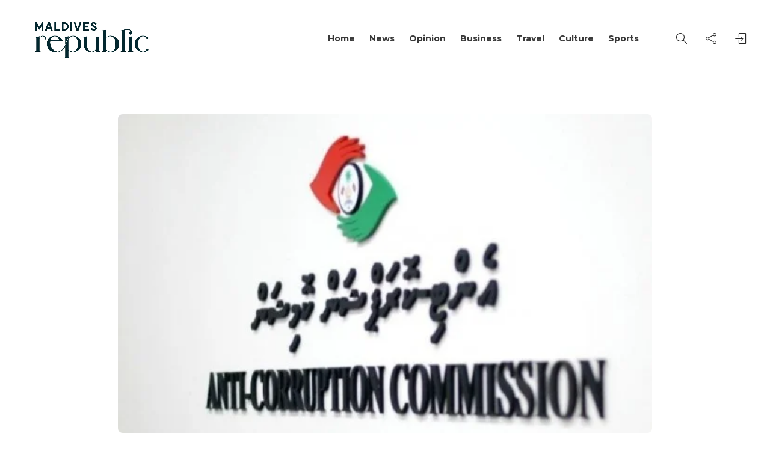

--- FILE ---
content_type: text/html; charset=UTF-8
request_url: https://mvrepublic.com/news/only-mvr-200000-recovered-of-over-mvr-74-million-identified-for-recovery-by-state-acc/
body_size: 21309
content:
<!DOCTYPE html>
<html lang="en-US">
<head>
	<meta charset="UTF-8">
			<meta name="viewport" content="width=device-width, initial-scale=1">
		<meta name='robots' content='index, follow, max-image-preview:large, max-snippet:-1, max-video-preview:-1' />

	<!-- This site is optimized with the Yoast SEO plugin v26.5 - https://yoast.com/wordpress/plugins/seo/ -->
	<title>Only MVR 200,000 Recovered of Over MVR 74 Million Identified for Recovery by State: ACC</title>
	<meta name="description" content="Read more on MvRepublic.com " />
	<link rel="canonical" href="https://mvrepublic.com/news/only-mvr-200000-recovered-of-over-mvr-74-million-identified-for-recovery-by-state-acc/" />
	<meta property="og:locale" content="en_US" />
	<meta property="og:type" content="article" />
	<meta property="og:title" content="Only MVR 200,000 Recovered of Over MVR 74 Million Identified for Recovery by State: ACC" />
	<meta property="og:description" content="Read more on MvRepublic.com " />
	<meta property="og:url" content="https://mvrepublic.com/news/only-mvr-200000-recovered-of-over-mvr-74-million-identified-for-recovery-by-state-acc/" />
	<meta property="og:site_name" content="Maldives Republic" />
	<meta property="article:publisher" content="https://facebook.com/MVRepublic/" />
	<meta property="article:published_time" content="2024-03-17T15:34:46+00:00" />
	<meta property="article:modified_time" content="2024-03-18T18:25:29+00:00" />
	<meta property="og:image" content="https://mvrepublic.com/wp-content/uploads/2023/11/1-570x340-1.jpg" />
	<meta property="og:image:width" content="570" />
	<meta property="og:image:height" content="340" />
	<meta property="og:image:type" content="image/jpeg" />
	<meta name="author" content="Ibrahim H. Shihab" />
	<meta name="twitter:card" content="summary_large_image" />
	<meta name="twitter:creator" content="@mv_republic" />
	<meta name="twitter:site" content="@mv_republic" />
	<meta name="twitter:label1" content="Written by" />
	<meta name="twitter:data1" content="Ibrahim H. Shihab" />
	<meta name="twitter:label2" content="Est. reading time" />
	<meta name="twitter:data2" content="2 minutes" />
	<script type="application/ld+json" class="yoast-schema-graph">{"@context":"https://schema.org","@graph":[{"@type":"NewsArticle","@id":"https://mvrepublic.com/news/only-mvr-200000-recovered-of-over-mvr-74-million-identified-for-recovery-by-state-acc/#article","isPartOf":{"@id":"https://mvrepublic.com/news/only-mvr-200000-recovered-of-over-mvr-74-million-identified-for-recovery-by-state-acc/"},"author":{"name":"Ibrahim H. Shihab","@id":"https://mvrepublic.com/#/schema/person/a1e8321cec6e41a1c84b8a4d64e9da72"},"headline":"Only MVR 200,000 Recovered of Over MVR 74 Million Identified for Recovery by State: ACC","datePublished":"2024-03-17T15:34:46+00:00","dateModified":"2024-03-18T18:25:29+00:00","mainEntityOfPage":{"@id":"https://mvrepublic.com/news/only-mvr-200000-recovered-of-over-mvr-74-million-identified-for-recovery-by-state-acc/"},"wordCount":260,"commentCount":0,"publisher":{"@id":"https://mvrepublic.com/#organization"},"image":{"@id":"https://mvrepublic.com/news/only-mvr-200000-recovered-of-over-mvr-74-million-identified-for-recovery-by-state-acc/#primaryimage"},"thumbnailUrl":"https://mvrepublic.com/wp-content/uploads/2023/11/1-570x340-1.jpg","keywords":["ACC","Annual Report","Anti-Corruption","Elections","Employment","Housing","Leasing","Licenses","Permits","Procurement","Recovery","Remuneration","Rental","Scholarships","State Funds","Training"],"articleSection":["Home page","Maldives","News"],"inLanguage":"en-US","potentialAction":[{"@type":"CommentAction","name":"Comment","target":["https://mvrepublic.com/news/only-mvr-200000-recovered-of-over-mvr-74-million-identified-for-recovery-by-state-acc/#respond"]}]},{"@type":"WebPage","@id":"https://mvrepublic.com/news/only-mvr-200000-recovered-of-over-mvr-74-million-identified-for-recovery-by-state-acc/","url":"https://mvrepublic.com/news/only-mvr-200000-recovered-of-over-mvr-74-million-identified-for-recovery-by-state-acc/","name":"Only MVR 200,000 Recovered of Over MVR 74 Million Identified for Recovery by State: ACC","isPartOf":{"@id":"https://mvrepublic.com/#website"},"primaryImageOfPage":{"@id":"https://mvrepublic.com/news/only-mvr-200000-recovered-of-over-mvr-74-million-identified-for-recovery-by-state-acc/#primaryimage"},"image":{"@id":"https://mvrepublic.com/news/only-mvr-200000-recovered-of-over-mvr-74-million-identified-for-recovery-by-state-acc/#primaryimage"},"thumbnailUrl":"https://mvrepublic.com/wp-content/uploads/2023/11/1-570x340-1.jpg","datePublished":"2024-03-17T15:34:46+00:00","dateModified":"2024-03-18T18:25:29+00:00","description":"Read more on MvRepublic.com ","breadcrumb":{"@id":"https://mvrepublic.com/news/only-mvr-200000-recovered-of-over-mvr-74-million-identified-for-recovery-by-state-acc/#breadcrumb"},"inLanguage":"en-US","potentialAction":[{"@type":"ReadAction","target":["https://mvrepublic.com/news/only-mvr-200000-recovered-of-over-mvr-74-million-identified-for-recovery-by-state-acc/"]}]},{"@type":"ImageObject","inLanguage":"en-US","@id":"https://mvrepublic.com/news/only-mvr-200000-recovered-of-over-mvr-74-million-identified-for-recovery-by-state-acc/#primaryimage","url":"https://mvrepublic.com/wp-content/uploads/2023/11/1-570x340-1.jpg","contentUrl":"https://mvrepublic.com/wp-content/uploads/2023/11/1-570x340-1.jpg","width":570,"height":340},{"@type":"BreadcrumbList","@id":"https://mvrepublic.com/news/only-mvr-200000-recovered-of-over-mvr-74-million-identified-for-recovery-by-state-acc/#breadcrumb","itemListElement":[{"@type":"ListItem","position":1,"name":"Home","item":"https://mvrepublic.com/"},{"@type":"ListItem","position":2,"name":"Only MVR 200,000 Recovered of Over MVR 74 Million Identified for Recovery by State: ACC"}]},{"@type":"WebSite","@id":"https://mvrepublic.com/#website","url":"https://mvrepublic.com/","name":"Maldives Republic - Maldives News","description":"Stay ahead of what&#039;s next","publisher":{"@id":"https://mvrepublic.com/#organization"},"potentialAction":[{"@type":"SearchAction","target":{"@type":"EntryPoint","urlTemplate":"https://mvrepublic.com/?s={search_term_string}"},"query-input":{"@type":"PropertyValueSpecification","valueRequired":true,"valueName":"search_term_string"}}],"inLanguage":"en-US"},{"@type":"Organization","@id":"https://mvrepublic.com/#organization","name":"Maldives Republic","url":"https://mvrepublic.com/","logo":{"@type":"ImageObject","inLanguage":"en-US","@id":"https://mvrepublic.com/#/schema/logo/image/","url":"https://mvrepublic.com/wp-content/uploads/2023/01/Cropped-Site-Icon-512x512-1.webp","contentUrl":"https://mvrepublic.com/wp-content/uploads/2023/01/Cropped-Site-Icon-512x512-1.webp","width":512,"height":512,"caption":"Maldives Republic"},"image":{"@id":"https://mvrepublic.com/#/schema/logo/image/"},"sameAs":["https://facebook.com/MVRepublic/","https://x.com/mv_republic"]},{"@type":"Person","@id":"https://mvrepublic.com/#/schema/person/a1e8321cec6e41a1c84b8a4d64e9da72","name":"Ibrahim H. Shihab","image":{"@type":"ImageObject","inLanguage":"en-US","@id":"https://mvrepublic.com/#/schema/person/image/","url":"https://secure.gravatar.com/avatar/74f51f4b7029b6dda4bf270a7c7d6293b0da3c49cb3710669322a22ff4eb09cf?s=96&d=mm&r=g","contentUrl":"https://secure.gravatar.com/avatar/74f51f4b7029b6dda4bf270a7c7d6293b0da3c49cb3710669322a22ff4eb09cf?s=96&d=mm&r=g","caption":"Ibrahim H. Shihab"},"description":"IIbrahim was; the International Spokesperson at The President's Office [Yameen Administration]; Marketing Communications Director, at 'big' consulting for MNBC (now effectively absorbed into PSM) and MMPRC; Director for Development at TVM overseeing commercial development and assisting in corporatisation; at UNICEF assisting in the setup of the (at the time) new Communications Section; Communications Manager at Wataniya (now Ooredoo Maldives) being heavily involved in brand development leading up to the launch and effectively acting as brand czar post launch; Director at Cellmin Animation Studio, (and sometime consultant with) the company that created, and produces, The Maakana Show – one of the highest rated TV shows in the Maldives; Marketing Manager at Maldives CableNet (now MediaNet), a Programme Producer Trainee at TVM, an Apprentice at Young Asia Television (YA*TV) and, among others, an Intern at Cyprea Pvt Ltd. Ibrahim is; a father of two and a husband; Creative Director [Communications and Brand Identity] at domus; a Curtin University of Technology graduate with a BA in Mass Communications (Majoring in Film &amp; Television and Advertising); a copywriter; and is quite fond of narratives in whichever medium or form.","sameAs":["https://about.me/aindhy","https://www.instagram.com/aindhy","https://www.linkedin.com/in/aindhy"],"url":"https://mvrepublic.com/author/aindhy/"}]}</script>
	<!-- / Yoast SEO plugin. -->


<link rel='dns-prefetch' href='//fonts.googleapis.com' />
<link rel='preconnect' href='https://fonts.gstatic.com' crossorigin />
<style id='wp-img-auto-sizes-contain-inline-css' type='text/css'>
img:is([sizes=auto i],[sizes^="auto," i]){contain-intrinsic-size:3000px 1500px}
/*# sourceURL=wp-img-auto-sizes-contain-inline-css */
</style>
<link rel='stylesheet' id='wp-block-library-css' href='https://mvrepublic.com/wp-content/plugins/gutenberg/build/styles/block-library/style.css?ver=22.2.0' type='text/css' media='all' />
<style id='classic-theme-styles-inline-css' type='text/css'>
/*! This file is auto-generated */
.wp-block-button__link{color:#fff;background-color:#32373c;border-radius:9999px;box-shadow:none;text-decoration:none;padding:calc(.667em + 2px) calc(1.333em + 2px);font-size:1.125em}.wp-block-file__button{background:#32373c;color:#fff;text-decoration:none}
/*# sourceURL=/wp-includes/css/classic-themes.min.css */
</style>
<style id='dominant-color-styles-inline-css' type='text/css'>
img[data-dominant-color]:not(.has-transparency) { background-color: var(--dominant-color); }
/*# sourceURL=dominant-color-styles-inline-css */
</style>
<style id='global-styles-inline-css' type='text/css'>
:root{--wp--preset--aspect-ratio--square: 1;--wp--preset--aspect-ratio--4-3: 4/3;--wp--preset--aspect-ratio--3-4: 3/4;--wp--preset--aspect-ratio--3-2: 3/2;--wp--preset--aspect-ratio--2-3: 2/3;--wp--preset--aspect-ratio--16-9: 16/9;--wp--preset--aspect-ratio--9-16: 9/16;--wp--preset--color--black: #000000;--wp--preset--color--cyan-bluish-gray: #abb8c3;--wp--preset--color--white: #ffffff;--wp--preset--color--pale-pink: #f78da7;--wp--preset--color--vivid-red: #cf2e2e;--wp--preset--color--luminous-vivid-orange: #ff6900;--wp--preset--color--luminous-vivid-amber: #fcb900;--wp--preset--color--light-green-cyan: #7bdcb5;--wp--preset--color--vivid-green-cyan: #00d084;--wp--preset--color--pale-cyan-blue: #8ed1fc;--wp--preset--color--vivid-cyan-blue: #0693e3;--wp--preset--color--vivid-purple: #9b51e0;--wp--preset--gradient--vivid-cyan-blue-to-vivid-purple: linear-gradient(135deg,rgb(6,147,227) 0%,rgb(155,81,224) 100%);--wp--preset--gradient--light-green-cyan-to-vivid-green-cyan: linear-gradient(135deg,rgb(122,220,180) 0%,rgb(0,208,130) 100%);--wp--preset--gradient--luminous-vivid-amber-to-luminous-vivid-orange: linear-gradient(135deg,rgb(252,185,0) 0%,rgb(255,105,0) 100%);--wp--preset--gradient--luminous-vivid-orange-to-vivid-red: linear-gradient(135deg,rgb(255,105,0) 0%,rgb(207,46,46) 100%);--wp--preset--gradient--very-light-gray-to-cyan-bluish-gray: linear-gradient(135deg,rgb(238,238,238) 0%,rgb(169,184,195) 100%);--wp--preset--gradient--cool-to-warm-spectrum: linear-gradient(135deg,rgb(74,234,220) 0%,rgb(151,120,209) 20%,rgb(207,42,186) 40%,rgb(238,44,130) 60%,rgb(251,105,98) 80%,rgb(254,248,76) 100%);--wp--preset--gradient--blush-light-purple: linear-gradient(135deg,rgb(255,206,236) 0%,rgb(152,150,240) 100%);--wp--preset--gradient--blush-bordeaux: linear-gradient(135deg,rgb(254,205,165) 0%,rgb(254,45,45) 50%,rgb(107,0,62) 100%);--wp--preset--gradient--luminous-dusk: linear-gradient(135deg,rgb(255,203,112) 0%,rgb(199,81,192) 50%,rgb(65,88,208) 100%);--wp--preset--gradient--pale-ocean: linear-gradient(135deg,rgb(255,245,203) 0%,rgb(182,227,212) 50%,rgb(51,167,181) 100%);--wp--preset--gradient--electric-grass: linear-gradient(135deg,rgb(202,248,128) 0%,rgb(113,206,126) 100%);--wp--preset--gradient--midnight: linear-gradient(135deg,rgb(2,3,129) 0%,rgb(40,116,252) 100%);--wp--preset--font-size--small: 13px;--wp--preset--font-size--medium: 20px;--wp--preset--font-size--large: 36px;--wp--preset--font-size--x-large: 42px;--wp--preset--spacing--20: 0.44rem;--wp--preset--spacing--30: 0.67rem;--wp--preset--spacing--40: 1rem;--wp--preset--spacing--50: 1.5rem;--wp--preset--spacing--60: 2.25rem;--wp--preset--spacing--70: 3.38rem;--wp--preset--spacing--80: 5.06rem;--wp--preset--shadow--natural: 6px 6px 9px rgba(0, 0, 0, 0.2);--wp--preset--shadow--deep: 12px 12px 50px rgba(0, 0, 0, 0.4);--wp--preset--shadow--sharp: 6px 6px 0px rgba(0, 0, 0, 0.2);--wp--preset--shadow--outlined: 6px 6px 0px -3px rgb(255, 255, 255), 6px 6px rgb(0, 0, 0);--wp--preset--shadow--crisp: 6px 6px 0px rgb(0, 0, 0);}:where(.is-layout-flex){gap: 0.5em;}:where(.is-layout-grid){gap: 0.5em;}body .is-layout-flex{display: flex;}.is-layout-flex{flex-wrap: wrap;align-items: center;}.is-layout-flex > :is(*, div){margin: 0;}body .is-layout-grid{display: grid;}.is-layout-grid > :is(*, div){margin: 0;}:where(.wp-block-columns.is-layout-flex){gap: 2em;}:where(.wp-block-columns.is-layout-grid){gap: 2em;}:where(.wp-block-post-template.is-layout-flex){gap: 1.25em;}:where(.wp-block-post-template.is-layout-grid){gap: 1.25em;}.has-black-color{color: var(--wp--preset--color--black) !important;}.has-cyan-bluish-gray-color{color: var(--wp--preset--color--cyan-bluish-gray) !important;}.has-white-color{color: var(--wp--preset--color--white) !important;}.has-pale-pink-color{color: var(--wp--preset--color--pale-pink) !important;}.has-vivid-red-color{color: var(--wp--preset--color--vivid-red) !important;}.has-luminous-vivid-orange-color{color: var(--wp--preset--color--luminous-vivid-orange) !important;}.has-luminous-vivid-amber-color{color: var(--wp--preset--color--luminous-vivid-amber) !important;}.has-light-green-cyan-color{color: var(--wp--preset--color--light-green-cyan) !important;}.has-vivid-green-cyan-color{color: var(--wp--preset--color--vivid-green-cyan) !important;}.has-pale-cyan-blue-color{color: var(--wp--preset--color--pale-cyan-blue) !important;}.has-vivid-cyan-blue-color{color: var(--wp--preset--color--vivid-cyan-blue) !important;}.has-vivid-purple-color{color: var(--wp--preset--color--vivid-purple) !important;}.has-black-background-color{background-color: var(--wp--preset--color--black) !important;}.has-cyan-bluish-gray-background-color{background-color: var(--wp--preset--color--cyan-bluish-gray) !important;}.has-white-background-color{background-color: var(--wp--preset--color--white) !important;}.has-pale-pink-background-color{background-color: var(--wp--preset--color--pale-pink) !important;}.has-vivid-red-background-color{background-color: var(--wp--preset--color--vivid-red) !important;}.has-luminous-vivid-orange-background-color{background-color: var(--wp--preset--color--luminous-vivid-orange) !important;}.has-luminous-vivid-amber-background-color{background-color: var(--wp--preset--color--luminous-vivid-amber) !important;}.has-light-green-cyan-background-color{background-color: var(--wp--preset--color--light-green-cyan) !important;}.has-vivid-green-cyan-background-color{background-color: var(--wp--preset--color--vivid-green-cyan) !important;}.has-pale-cyan-blue-background-color{background-color: var(--wp--preset--color--pale-cyan-blue) !important;}.has-vivid-cyan-blue-background-color{background-color: var(--wp--preset--color--vivid-cyan-blue) !important;}.has-vivid-purple-background-color{background-color: var(--wp--preset--color--vivid-purple) !important;}.has-black-border-color{border-color: var(--wp--preset--color--black) !important;}.has-cyan-bluish-gray-border-color{border-color: var(--wp--preset--color--cyan-bluish-gray) !important;}.has-white-border-color{border-color: var(--wp--preset--color--white) !important;}.has-pale-pink-border-color{border-color: var(--wp--preset--color--pale-pink) !important;}.has-vivid-red-border-color{border-color: var(--wp--preset--color--vivid-red) !important;}.has-luminous-vivid-orange-border-color{border-color: var(--wp--preset--color--luminous-vivid-orange) !important;}.has-luminous-vivid-amber-border-color{border-color: var(--wp--preset--color--luminous-vivid-amber) !important;}.has-light-green-cyan-border-color{border-color: var(--wp--preset--color--light-green-cyan) !important;}.has-vivid-green-cyan-border-color{border-color: var(--wp--preset--color--vivid-green-cyan) !important;}.has-pale-cyan-blue-border-color{border-color: var(--wp--preset--color--pale-cyan-blue) !important;}.has-vivid-cyan-blue-border-color{border-color: var(--wp--preset--color--vivid-cyan-blue) !important;}.has-vivid-purple-border-color{border-color: var(--wp--preset--color--vivid-purple) !important;}.has-vivid-cyan-blue-to-vivid-purple-gradient-background{background: var(--wp--preset--gradient--vivid-cyan-blue-to-vivid-purple) !important;}.has-light-green-cyan-to-vivid-green-cyan-gradient-background{background: var(--wp--preset--gradient--light-green-cyan-to-vivid-green-cyan) !important;}.has-luminous-vivid-amber-to-luminous-vivid-orange-gradient-background{background: var(--wp--preset--gradient--luminous-vivid-amber-to-luminous-vivid-orange) !important;}.has-luminous-vivid-orange-to-vivid-red-gradient-background{background: var(--wp--preset--gradient--luminous-vivid-orange-to-vivid-red) !important;}.has-very-light-gray-to-cyan-bluish-gray-gradient-background{background: var(--wp--preset--gradient--very-light-gray-to-cyan-bluish-gray) !important;}.has-cool-to-warm-spectrum-gradient-background{background: var(--wp--preset--gradient--cool-to-warm-spectrum) !important;}.has-blush-light-purple-gradient-background{background: var(--wp--preset--gradient--blush-light-purple) !important;}.has-blush-bordeaux-gradient-background{background: var(--wp--preset--gradient--blush-bordeaux) !important;}.has-luminous-dusk-gradient-background{background: var(--wp--preset--gradient--luminous-dusk) !important;}.has-pale-ocean-gradient-background{background: var(--wp--preset--gradient--pale-ocean) !important;}.has-electric-grass-gradient-background{background: var(--wp--preset--gradient--electric-grass) !important;}.has-midnight-gradient-background{background: var(--wp--preset--gradient--midnight) !important;}.has-small-font-size{font-size: var(--wp--preset--font-size--small) !important;}.has-medium-font-size{font-size: var(--wp--preset--font-size--medium) !important;}.has-large-font-size{font-size: var(--wp--preset--font-size--large) !important;}.has-x-large-font-size{font-size: var(--wp--preset--font-size--x-large) !important;}
:where(.wp-block-columns.is-layout-flex){gap: 2em;}:where(.wp-block-columns.is-layout-grid){gap: 2em;}
:root :where(.wp-block-pullquote){font-size: 1.5em;line-height: 1.6;}
:where(.wp-block-post-template.is-layout-flex){gap: 1.25em;}:where(.wp-block-post-template.is-layout-grid){gap: 1.25em;}
:where(.wp-block-term-template.is-layout-flex){gap: 1.25em;}:where(.wp-block-term-template.is-layout-grid){gap: 1.25em;}
/*# sourceURL=global-styles-inline-css */
</style>
<style id='plvt-view-transitions-inline-css' type='text/css'>
@view-transition { navigation: auto; }
@media (prefers-reduced-motion: no-preference) {::view-transition-group(*) { animation-duration: 0.5s; }}
/*# sourceURL=plvt-view-transitions-inline-css */
</style>
<link rel='stylesheet' id='bootstrap-css' href='https://mvrepublic.com/wp-content/themes/gillion/css/plugins/bootstrap.min.css?ver=3.3.4' type='text/css' media='all' />
<link rel='stylesheet' id='font-awesome-css' href='https://mvrepublic.com/wp-content/plugins/elementor/assets/lib/font-awesome/css/font-awesome.min.css?ver=4.7.0' type='text/css' media='all' />
<link rel='stylesheet' id='gillion-plugins-css' href='https://mvrepublic.com/wp-content/themes/gillion/css/plugins.css?ver=6.9' type='text/css' media='all' />
<link rel='stylesheet' id='gillion-styles-css' href='https://mvrepublic.com/wp-content/themes/gillion/style.css?ver=6.9' type='text/css' media='all' />
<link rel='stylesheet' id='gillion-responsive-css' href='https://mvrepublic.com/wp-content/themes/gillion/css/responsive.css?ver=6.9' type='text/css' media='all' />
<style id='gillion-responsive-inline-css' type='text/css'>
@media (min-width: 1250px) {.container { max-width: 1200px!important;min-width: 1200px!important; width: 1200px!important;}/* Elementor Page Builder */.elementor-section-boxed.elementor-top-section > .elementor-container { width: 1200px;min-width: auto;max-width: 100%; }.elementor-section-boxed.elementor-top-section > .elementor-container .elementor-section > .elementor-container {width: 100%;}} 



.post-single-content a { text-decoration: underline;}.post-single-content a:hover { text-decoration: none; }.post-thumbnail, .post-thumbnail img, .post-thumbnail .sh-ratio-content, .post-switch-item, .sh-widget-instagram-item img, .sh-widget-instagram-item-overlay, .sh-read-later-thumbnail, .sh-read-later-thumbnail:after, .sh-overlay-style1, .sh-comment-form, .post-media-play-overlay, .post-media-play-overlay:after, .post-quote-link .sh-ratio-content, .post-gallery-list, .post-gallery-list .slick-list, .post-switch-item:after, .widget_facebook iframe, .sh-widget-facebook-overlay, .sh-widget-posts-slider-thumbnail, .sh-widget-posts-slider-group-style2, .sh-widget-posts-slider-group-style2 .slick-list.draggable, .post-content-review-details, .post-content-review-progressbar-graph, .post-content-review-progressbar-graph-fill, .sh-post-author, .post-content-share .jssocials-share, .sh-comment-form input, .sh-comment-form textarea, .post-content img { border-radius: 8px !important;}
/*# sourceURL=gillion-responsive-inline-css */
</style>
<link rel='stylesheet' id='gillion-theme-settings-css' href='https://mvrepublic.com/wp-content/uploads/gillion-dynamic-styles.css?ver=563048199' type='text/css' media='all' />
<link rel='stylesheet' id='plyr-css' href='https://mvrepublic.com/wp-content/themes/gillion/css/plugins/plyr.css?ver=6.9' type='text/css' media='all' />
<link rel='stylesheet' id='gillion-default-fonts-css' href='https://fonts.googleapis.com/css?family=Montserrat%3A300%2C400%2C400i%2C700%7COpen+Sans%3A300%2C400%2C400i%2C700&#038;ver=6.9' type='text/css' media='all' />
<link rel="preload" as="style" href="https://fonts.googleapis.com/css?family=Montserrat&#038;display=swap&#038;ver=1757628456" /><link rel="stylesheet" href="https://fonts.googleapis.com/css?family=Montserrat&#038;display=swap&#038;ver=1757628456" media="print" onload="this.media='all'"><noscript><link rel="stylesheet" href="https://fonts.googleapis.com/css?family=Montserrat&#038;display=swap&#038;ver=1757628456" /></noscript><script type="text/javascript" id="plvt-view-transitions-js-after">
/* <![CDATA[ */
window.plvtInitViewTransitions=n=>{if(!window.navigation||!("CSSViewTransitionRule"in window))return void window.console.warn("View transitions not loaded as the browser is lacking support.");const t=(t,o,i)=>{const e=n.animations||{};return[...e[t].useGlobalTransitionNames?Object.entries(n.globalTransitionNames||{}).map((([n,t])=>[o.querySelector(n),t])):[],...e[t].usePostTransitionNames&&i?Object.entries(n.postTransitionNames||{}).map((([n,t])=>[i.querySelector(n),t])):[]]},o=async(n,t)=>{for(const[t,o]of n)t&&(t.style.viewTransitionName=o);await t;for(const[t]of n)t&&(t.style.viewTransitionName="")},i=()=>n.postSelector?document.querySelector(n.postSelector):null,e=t=>{if(!n.postSelector)return null;const o=(i=n.postSelector,e='a[href="'+t+'"]',i.split(",").map((n=>n.trim()+" "+e)).join(","));var i,e;const s=document.querySelector(o);return s?s.closest(n.postSelector):null};window.addEventListener("pageswap",(n=>{if(n.viewTransition){const s="default";let a;n.viewTransition.types.add(s),document.body.classList.contains("single")?a=t(s,document.body,i()):(document.body.classList.contains("home")||document.body.classList.contains("archive"))&&(a=t(s,document.body,e(n.activation.entry.url))),a&&o(a,n.viewTransition.finished)}})),window.addEventListener("pagereveal",(n=>{if(n.viewTransition){const s="default";let a;n.viewTransition.types.add(s),document.body.classList.contains("single")?a=t(s,document.body,i()):(document.body.classList.contains("home")||document.body.classList.contains("archive"))&&(a=t(s,document.body,window.navigation.activation.from?e(window.navigation.activation.from.url):null)),a&&o(a,n.viewTransition.ready)}}))};
plvtInitViewTransitions( {"postSelector":".wp-block-post.post, article.post, body.single main","globalTransitionNames":{"header":"header","main":"main"},"postTransitionNames":{".wp-block-post-title, .entry-title":"post-title",".wp-post-image":"post-thumbnail",".wp-block-post-content, .entry-content":"post-content"},"animations":{"default":{"useGlobalTransitionNames":true,"usePostTransitionNames":true}}} )
//# sourceURL=plvt-view-transitions-js-after
/* ]]> */
</script>
<script type="text/javascript" src="https://mvrepublic.com/wp-includes/js/jquery/jquery.min.js?ver=3.7.1" id="jquery-core-js"></script>
<script type="text/javascript" src="https://mvrepublic.com/wp-includes/js/jquery/jquery-migrate.min.js?ver=3.4.1" id="jquery-migrate-js"></script>
<script type="text/javascript" src="https://mvrepublic.com/wp-content/themes/gillion/js/plugins.js?ver=6.9" id="gillion-plugins-js"></script>
<script type="text/javascript" id="gillion-scripts-js-extra">
/* <![CDATA[ */
var gillion_loadmore_posts = {"ajax_url":"https://mvrepublic.com/wp-admin/admin-ajax.php"};
var gillion = {"siteurl":"https://mvrepublic.com/","loggedin":"","page_loader":"0","notice":"","header_animation_dropdown_delay":"1000","header_animation_dropdown":"easeOutQuint","header_animation_dropdown_speed":"300","lightbox_opacity":"0.88","lightbox_transition":"elastic","page_numbers_prev":"Previous","page_numbers_next":"Next","rtl_support":"","footer_parallax":"","social_share":"{\"twitter\":\"1\",\"facebook\":\"1\",\"whatsapp\":\"1\",\"viber\":\"1\",\"messenger\":\"1\",\"telegram\":\"1\"}","text_show_all":"Show All","single_post_slider_parallax":"1"};
//# sourceURL=gillion-scripts-js-extra
/* ]]> */
</script>
<script type="text/javascript" src="https://mvrepublic.com/wp-content/themes/gillion/js/scripts.js?ver=6.9" id="gillion-scripts-js"></script>
<script type="text/javascript" src="https://mvrepublic.com/wp-content/themes/gillion/js/plugins/plyr.min.js?ver=6.9" id="plyr-js"></script>
<script></script><meta name="generator" content="Redux 4.5.9" /><meta name="generator" content="dominant-color-images 1.2.0">
<!-- Google tag (gtag.js) -->
<script async src="https://www.googletagmanager.com/gtag/js?id=G-FM3N348PZN"></script>
<script>
  window.dataLayer = window.dataLayer || [];
  function gtag(){dataLayer.push(arguments);}
  gtag('js', new Date());

  gtag('config', 'G-FM3N348PZN');
</script><meta name="generator" content="performance-lab 4.0.0; plugins: dominant-color-images, performant-translations, view-transitions, webp-uploads">
<meta name="generator" content="performant-translations 1.2.0">
	<script id="scfm-url-js">
	if (window.location.search.includes('scfm-mobile=1')) {
		const url = new URL(window.location.href);
		const searchParams = url.searchParams;
		searchParams.delete('scfm-mobile');
		const newUrl = url.origin + url.pathname + (searchParams.toString() ? "?" + searchParams.toString() : "") + url.hash;
		window.history.replaceState(null, "", newUrl);
	}
	</script>
	<meta name="generator" content="view-transitions 1.1.1">
<meta name="generator" content="webp-uploads 2.6.0">
<meta name="generator" content="Elementor 3.33.6; features: additional_custom_breakpoints; settings: css_print_method-external, google_font-enabled, font_display-swap">
			<style>
				.e-con.e-parent:nth-of-type(n+4):not(.e-lazyloaded):not(.e-no-lazyload),
				.e-con.e-parent:nth-of-type(n+4):not(.e-lazyloaded):not(.e-no-lazyload) * {
					background-image: none !important;
				}
				@media screen and (max-height: 1024px) {
					.e-con.e-parent:nth-of-type(n+3):not(.e-lazyloaded):not(.e-no-lazyload),
					.e-con.e-parent:nth-of-type(n+3):not(.e-lazyloaded):not(.e-no-lazyload) * {
						background-image: none !important;
					}
				}
				@media screen and (max-height: 640px) {
					.e-con.e-parent:nth-of-type(n+2):not(.e-lazyloaded):not(.e-no-lazyload),
					.e-con.e-parent:nth-of-type(n+2):not(.e-lazyloaded):not(.e-no-lazyload) * {
						background-image: none !important;
					}
				}
			</style>
			<meta name="generator" content="Powered by WPBakery Page Builder - drag and drop page builder for WordPress."/>
<link rel="icon" href="https://mvrepublic.com/wp-content/uploads/2023/01/cropped-site-icon-32x32.jpg" sizes="32x32" />
<link rel="icon" href="https://mvrepublic.com/wp-content/uploads/2023/01/cropped-site-icon-192x192.jpg" sizes="192x192" />
<link rel="apple-touch-icon" href="https://mvrepublic.com/wp-content/uploads/2023/01/cropped-site-icon-180x180.jpg" />
<meta name="msapplication-TileImage" content="https://mvrepublic.com/wp-content/uploads/2023/01/cropped-site-icon-270x270.jpg" />
		<style type="text/css" id="wp-custom-css">
			div.post-meta 590x 10x
		</style>
		<noscript><style> .wpb_animate_when_almost_visible { opacity: 1; }</style></noscript></head>
<body class="wp-singular post-template-default single single-post postid-24443 single-format-standard wp-theme-gillion scfm eos-scfm-d-desktop-device eos-scfm-t-1769907910-6244-timestamp singular sh-body-header-sticky sh-title-style2 sh-section-tabs-style3 sh-carousel-style2 sh-carousel-position-bottom sh-post-categories-style2 sh-review-style2 sh-meta-order-top sh-instagram-widget-columns3 sh-categories-position-image sh-media-icon-style2 sh-wc-labels-off sh-instagram-widget-with-button wpb-js-composer js-comp-ver-8.5 vc_responsive elementor-default elementor-kit-6" >


<div class="sh-header-side">
			
<div id="subscribe-2" class="widget_sh_mailChimp widget_sh_mailChimp_style1 widget-item widget_subscribe">
	<div class="sh-widget-title-styling"><h5 class="widget-title">Subscribe Now</h5></div>
	
	
</div><div id="posts_slider-3" class="widget_facebook widget-item widget_posts_slider">
			<div class="widget-slide-arrows-container not-slider">
			<div class="sh-widget-title-styling"><h5 class="widget-title">Trending News</h5></div>            		</div>
	
	
            <div class="widget-slide-arrows sh-carousel-buttons-styling"></div>
    
</div>	</div>
<div class="sh-header-side-overlay"></div>

	<div id="page-container" class="">
		
														<header class="primary-mobile">
						<div id="header-mobile" class="sh-header-mobile">
	<div class="sh-header-mobile-navigation">
		<div class="container">
			<div class="sh-table sh-header-mobile-table">
				<div class="sh-table-cell">

										<nav id="header-navigation-mobile" class="header-standard-position sh-header-mobile-navigation-left">
						<div class="sh-nav-container">
							<ul class="sh-nav">
								<li>
									<div class="sh-hamburger-menu sh-nav-dropdown">
					                	<span></span>
					                	<span></span>
					                	<span></span>
					                	<span></span>
					                </div>
								</li>
							</ul>
						</div>
					</nav>

				</div>
				<div class="sh-table-cell sh-header-logo-container">

										        <div class="header-logo">
            <a href="https://mvrepublic.com/" class="header-logo-container sh-table-small">
                <div class="sh-table-cell">

                    <img class="sh-standard-logo" src="https://mvrepublic.com/wp-content/uploads/2023/01/Maldivian-Republic-copy_page-0001-min-scaled.jpg" alt="Maldives Republic" height=&quot;100&quot; />
                    <img class="sh-sticky-logo" src="https://mvrepublic.com/wp-content/uploads/2023/01/Maldivian-Republic-copy_page-0001-min-scaled.jpg" alt="Maldives Republic" height=&quot;100&quot; />
                    <img class="sh-light-logo" src="https://mvrepublic.com/wp-content/uploads/2023/01/Maldivian-Republic-copy_page-0001-min-scaled.jpg" alt="Maldives Republic" height=&quot;100&quot; />

                </div>
            </a>
        </div>

    
				</div>
				<div class="sh-table-cell">

										<nav class="header-standard-position sh-header-mobile-navigation-right">
						<div class="sh-nav-container">
							<ul class="sh-nav">

																
							</ul>
						</div>
					</nav>

				</div>
			</div>
		</div>
	</div>
	<nav class="sh-header-mobile-dropdown">
		<div class="container sh-nav-container">
			<ul class="sh-nav-mobile"></ul>
		</div>

		<div class="container sh-nav-container">
							<div class="header-mobile-social-media">
					<a href="https://web.facebook.com/MVRepublic"  target = "_blank"  class="social-media-facebook">
                    <i class="fa fa-facebook"></i>
                </a><a href="https://twitter.com/mv_republic"  target = "_blank"  class="social-media-twitter">
                    <svg xmlns="http://www.w3.org/2000/svg" viewBox="0 0 512 512" fill="currentColor">
                        <!--!Font Awesome Free 6.5.2 by @fontawesome - https://fontawesome.com License - https://fontawesome.com/license/free Copyright 2024 Fonticons, Inc.-->
                        <path d="M389.2 48h70.6L305.6 224.2 487 464H345L233.7 318.6 106.5 464H35.8L200.7 275.5 26.8 48H172.4L272.9 180.9 389.2 48zM364.4 421.8h39.1L151.1 88h-42L364.4 421.8z" />
                    </svg>
                </a><a href="https://www.instagram.com/maldivesrepublic/"  target = "_blank"  class="social-media-instagram">
                    <i class="fa fa-instagram"></i>
                </a><div class="sh-clear"></div>				</div>
					</div>

					<div class="header-mobile-search">
				<div class="container sh-nav-container">
					<form role="search" method="get" class="header-mobile-form" action="https://mvrepublic.com/">
						<input class="header-mobile-form-input" type="text" placeholder="Search here.." value="" name="s" required />
						<button type="submit" class="header-mobile-form-submit">
							<i class="icon-magnifier"></i>
						</button>
					</form>
				</div>
			</div>
			</nav>
</div>
					</header>
					<header class="primary-desktop">
						
<div class="sh-header-height">
	<div class="sh-header sh-header-2 sh-sticky-header">
		<div class="container">
			<div class="sh-table">
				<div class="sh-table-cell sh-header-logo-container">

										<nav class="header-standard-position">
						<div class="sh-nav-container">
							<ul class="sh-nav sh-nav-left">
								<li>
																		        <div class="header-logo">
            <a href="https://mvrepublic.com/" class="header-logo-container sh-table-small">
                <div class="sh-table-cell">

                    <img class="sh-standard-logo" src="https://mvrepublic.com/wp-content/uploads/2023/01/Maldivian-Republic-copy_page-0001-min-scaled.jpg" alt="Maldives Republic" height=&quot;100&quot; />
                    <img class="sh-sticky-logo" src="https://mvrepublic.com/wp-content/uploads/2023/01/Maldivian-Republic-copy_page-0001-min-scaled.jpg" alt="Maldives Republic" height=&quot;100&quot; />
                    <img class="sh-light-logo" src="https://mvrepublic.com/wp-content/uploads/2023/01/Maldivian-Republic-copy_page-0001-min-scaled.jpg" alt="Maldives Republic" height=&quot;100&quot; />

                </div>
            </a>
        </div>

    								</li>
							</ul>
						</div>
					</nav>

				</div>
				<div class="sh-table-cell sh-header-nav-container">

										<nav id="header-navigation" class="header-standard-position">

													<div class="sh-nav-container">
								<ul class="sh-nav">
									<li id="menu-item-2111" class="menu-item menu-item-type-post_type menu-item-object-page menu-item-home menu-item-2111"><a href = "https://mvrepublic.com/">Home</a></li><li id="menu-item-14055" class="menu-item menu-item-type-taxonomy menu-item-object-category current-post-ancestor current-menu-parent current-post-parent menu-item-14055"><a href = "https://mvrepublic.com/category/news/">News</a></li><li id="menu-item-2249" class="menu-item menu-item-type-taxonomy menu-item-object-category menu-item-2249"><a href = "https://mvrepublic.com/category/perspectives/opinion/">Opinion</a></li><li id="menu-item-2115" class="menu-item menu-item-type-taxonomy menu-item-object-category menu-item-2115"><a href = "https://mvrepublic.com/category/business/">Business</a></li><li id="menu-item-3697" class="menu-item menu-item-type-taxonomy menu-item-object-category menu-item-3697"><a href = "https://mvrepublic.com/category/travel/">Travel</a></li><li id="menu-item-3698" class="menu-item menu-item-type-taxonomy menu-item-object-category menu-item-3698"><a href = "https://mvrepublic.com/category/lifestyle/culture/">Culture</a></li><li id="menu-item-2244" class="menu-item menu-item-type-taxonomy menu-item-object-category menu-item-2244"><a href = "https://mvrepublic.com/category/sports/">Sports</a></li>									
            <li class="menu-item sh-nav-menu sh-nav-special">
                <a href="#">
                    <i class=" sh-nav-menu-icon-closed" data-attr-closed="" data-attr-opened="ti-close"></i>
                </a>
            </li>									
            <li class="menu-item sh-nav-search sh-nav-special">
                <a href="#"><i class="icon icon-magnifier"></i></a>
            </li>									
            <li class="menu-item menu-item-has-children sh-nav-share sh-nav-special">
            	<a href="#">
            		<div>
            			<i class="icon icon-share"></i>
            		</div>
            	</a>
            	<ul class="sub-menu sh-nav-share-ul">
            		<li class="sh-share-item sh-share-item-facebook menu-item">
                <a href="https://web.facebook.com/MVRepublic"  target = "_blank" >
                    <i class="fa fa-facebook"></i>
                </a>
            </li><li class=".sh-nav-share ul i sh-share-item-twitter menu-item">
                <a href="https://twitter.com/mv_republic"  target = "_blank" >
                    <svg xmlns="http://www.w3.org/2000/svg" viewBox="0 0 512 512" fill="currentColor">
                        <!--!Font Awesome Free 6.5.2 by @fontawesome - https://fontawesome.com License - https://fontawesome.com/license/free Copyright 2024 Fonticons, Inc.-->
                        <path d="M389.2 48h70.6L305.6 224.2 487 464H345L233.7 318.6 106.5 464H35.8L200.7 275.5 26.8 48H172.4L272.9 180.9 389.2 48zM364.4 421.8h39.1L151.1 88h-42L364.4 421.8z" />
                    </svg>
                </a>
            </li><li class="sh-share-item sh-share-item-instagram menu-item">
                <a href="https://www.instagram.com/maldivesrepublic/"  target = "_blank" >
                    <i class="fa fa-instagram"></i>
                </a>
            </li>
            	</ul>
            </li>									
                <li class="menu-item sh-nav-login sh-nav-special">
                	<a href="#login-register" class="sh-login-popup-trigger">
                		<i class="icon icon-login"></i>
                	</a>
                </li>																																				
								</ul>
							</div>

											</nav>

				</div>
			</div>
		</div>

		<div class="sh-header-search-side">
	<div class="sh-header-search-side-container">

		<form method="get" class="sh-header-search-form" action="https://mvrepublic.com/">
			<input type="text" value="" name="s" class="sh-header-search-side-input" placeholder="Enter a keyword to search..." />
			<div class="sh-header-search-side-close">
				<i class="ti-close"></i>
			</div>
			<div class="sh-header-search-side-icon">
				<i class="ti-search"></i>
			</div>
		</form>

	</div>
</div>
	</div>
</div>
					</header>
							


			


			

			
		
			<div id="wrapper" class="layout-default">
				
				<div class="content-container sh-page-layout-default">
									<div class="container entry-content">
				
				


	<div id="content-wrapper">
		<div id="content" class="content-layout-standard-mini ">
			<div class="blog-single blog-style-single blog-style-single-share  blog-blockquote-style2  blog-style-post-standard">
				
							<article id="post-24443" class="post-item post-item-single post-24443 post type-post status-publish format-standard has-post-thumbnail hentry category-home category-maldives-news category-news tag-acc tag-annual-report tag-anti-corruption tag-elections tag-employment tag-housing tag-leasing tag-licenses tag-permits tag-procurement tag-recovery tag-remuneration tag-rental tag-scholarships tag-state-funds tag-training">

								<meta content="https://mvrepublic.com/wp-content/uploads/2023/11/1-570x340-1.jpg" itemprop="image"/>

																	<div class="post-type-content">
										
			<div class="post-thumbnail">
						<img src="https://mvrepublic.com/wp-content/uploads/2023/11/1-570x340-1.jpg" alt="Only MVR 200,000 Recovered of Over MVR 74 Million Identified for Recovery by State: ACC">
			
        <a href="https://mvrepublic.com/wp-content/uploads/2023/11/1-570x340-1.jpg" class="post-lightbox" data-rel="lightcase:post_gallery_24443"></a>

    		</div>

			
									</div>
								
								
								<div class="post-item-single-container">
																												<div class="post-content-share post-content-share-bar"></div>
									
																			<div class="post-single-meta">
											<div class="post-categories-container">
                <div class="post-categories"><a href="https://mvrepublic.com/category/home/">Home page</a></div>
            </div>
																							<a class="post-title">
													<h1>
																												Only MVR 200,000 Recovered of Over MVR 74 Million Identified for Recovery by State: ACC													</h1>
												</a>
											
											<div class="post-meta">
												
    <div class="post-meta-content">
                    <span class="post-auhor-date">
                                <span>
                <a href="https://mvrepublic.com/author/aindhy/" class="post-author">Ibrahim H. Shihab</a></span>,
                                    <a href="https://mvrepublic.com/news/only-mvr-200000-recovered-of-over-mvr-74-million-identified-for-recovery-by-state-acc/" class="post-date">
                                                                            2 years ago                                            </a>
                            </span>
        
                
                
                
                
                
                            <span class="placeholder-post-read-later"></span>
            </div>

											</div>
										</div>
									

									

									<div class="post-content post-single-content">
										
										
<p class="has-text-align-left">The Anti-Corruption Commission (ACC), throughout its investigations last year, determined that the state has to recover more than MVR 74 million, however, only MVR 200,000 has been recovered so far, the commission detailed in its annual report.</p>



<p class="has-text-align-left">In the report released on Thursday, the ACC said that although recovery of funds is not part of the commission&#8217;s responsibilities under the law, it has taken the initiative to follow up to ensure that funds are recovered.</p>



<p class="has-text-align-left">The commission determined the total recovery amount at MVR 74,159,720.53 across 15 cases investigated last year. The commission also followed up on whether any of the MVR 50,370,521.75 the state has been actively seeking to recover has been received, according to the report.</p>



<p class="has-text-align-left">&#8220;… Of these cases, a total of MVR 234,531.57 has been recovered by the state over five cases,&#8221; the report said.</p>



<p class="has-text-align-left">This is the second highest number determined by the ani-corruption watchdog in the past five years. The highest was in 2019 where more than MVR 160 million was identified for recovery.</p>



<p class="has-text-align-left">The ACC&#8217;s annual report said 1,151 cases were submitted to the commission last year, with most cases filed anonymously — 561 were reported anonymously.</p>



<p class="has-text-align-left">Of the cases filed with the commission, 742 were registered last year. Among these, 65 were employment-related, 155 were procurement-related, 216 were housing-related, 56 were land/building rental-related, six were leasing of islands-related, nine were permits/licenses-related, four were trainings/scholarships-related, two were loan schemes-related, 64 were elections-related, 20 were payments and remuneration-related, and 112 were related to the use of state funds/resources. Additionally, 33 cases fell under other miscellaneous filings.</p>

																			</div>


																		<div class="sh-page-links"></div>

									<div class="post-tags-container">
																				

																				

																															<div class="post-tags">
												<a class="post-tags-item post-tags-item-title">
													Tags												</a>
																									<a href="https://mvrepublic.com/tag/acc/" class="post-tags-item">
														#ACC													</a>
																									<a href="https://mvrepublic.com/tag/annual-report/" class="post-tags-item">
														#Annual Report													</a>
																									<a href="https://mvrepublic.com/tag/anti-corruption/" class="post-tags-item">
														#Anti-Corruption													</a>
																									<a href="https://mvrepublic.com/tag/elections/" class="post-tags-item">
														#Elections													</a>
																									<a href="https://mvrepublic.com/tag/employment/" class="post-tags-item">
														#Employment													</a>
																									<a href="https://mvrepublic.com/tag/housing/" class="post-tags-item">
														#Housing													</a>
																									<a href="https://mvrepublic.com/tag/leasing/" class="post-tags-item">
														#Leasing													</a>
																									<a href="https://mvrepublic.com/tag/licenses/" class="post-tags-item">
														#Licenses													</a>
																									<a href="https://mvrepublic.com/tag/permits/" class="post-tags-item">
														#Permits													</a>
																									<a href="https://mvrepublic.com/tag/procurement/" class="post-tags-item">
														#Procurement													</a>
																									<a href="https://mvrepublic.com/tag/recovery/" class="post-tags-item">
														#Recovery													</a>
																									<a href="https://mvrepublic.com/tag/remuneration/" class="post-tags-item">
														#Remuneration													</a>
																									<a href="https://mvrepublic.com/tag/rental/" class="post-tags-item">
														#Rental													</a>
																									<a href="https://mvrepublic.com/tag/scholarships/" class="post-tags-item">
														#Scholarships													</a>
																									<a href="https://mvrepublic.com/tag/state-funds/" class="post-tags-item">
														#State Funds													</a>
																									<a href="https://mvrepublic.com/tag/training/" class="post-tags-item">
														#Training													</a>
																							</div>
										
																				<div class="sh-clear"></div>
									</div>

																			<div class="post-content-share-mobile-contaner">
											<div class="post-content-share post-content-share-bar post-content-share-mobile"></div>
										</div>
									
								</div>

									



																		
				<div class="post-switch post-swtich-style2">
			<div class="row">
				<div class="col-md-6">
											
							<a href="https://mvrepublic.com/news/development-projects-not-cancelled-will-move-forward-after-reassessment-finance-minister/" class="post-switch-prev text-left">								<div class="post-switch-type">Previous</div>
								<h4>
																			Development Projects Not Cancelled; Will Move Forward After Reassessment: Finance Minister																	</h4>
							</a>
															</div>
				<div class="col-md-6">
											
							<a href="https://mvrepublic.com/news/olympic-committee-mvr-38-million-2024-budget-2024-03-17/" class="post-switch-next text-right">								<div class="post-switch-type">Next</div>
								<h4>
																			Olympic Committee Approves MVR 38 Million Budget Aimed at Youth Development and International Participation																	</h4>
							</a>
															</div>
			</div>
		</div>

									




																		

																		<div class="post-related-title post-slide-arrows-container">
										<h2 class="post-single-title">
											Related posts										</h2>
																			</div>
									<div class="post-related">
										<div class="post-related-item">
	<article id="post-28118" class="post-item post-28118 post type-post status-publish format-standard has-post-thumbnail hentry category-home category-maldives-news category-news tag-islamic-financing tag-islamic-university-of-maldives tag-sanaabil tag-sukuk">
		<div class="post-container">

			
				<div class="post-thumbnail">
											<div class="sh-ratio">
							<div class="sh-ratio-container">
								<div class="sh-ratio-content" style="background-image: url( https://mvrepublic.com/wp-content/uploads/2024/06/IMG_3411-420x265.jpeg);"></div>
							</div>
						</div>
					
					            <a href="https://mvrepublic.com/news/ium-launches-sukuk-issuance-for-sanaabil-project-2024-06-04/" class="post-overlay"></a>
        										<div class="post-categories-container">
                <div class="post-categories"><a href="https://mvrepublic.com/category/home/">Home page</a></div>
            </div>				</div>

			
			<div class="post-content-container">
				
				<a href="https://mvrepublic.com/news/ium-launches-sukuk-issuance-for-sanaabil-project-2024-06-04/" class="post-title">
					<h4>												IUM to Raise Funds for &#8216;Sanaabil&#8217; Project Through Sukuk Issue					</h4>				</a>

				
            <div class="post-meta">
            
    <div class="post-meta-content">
                    <span class="post-auhor-date">
                                <span>
                <a href="https://mvrepublic.com/author/mohamed-a-haleem/" class="post-author">Mohamed A Haleem</a></span>,
                                    <a href="https://mvrepublic.com/news/ium-launches-sukuk-issuance-for-sanaabil-project-2024-06-04/" class="post-date">
                                                                            2 years ago                                            </a>
                            </span>
        
                
                
                
                
                
                            <span class="placeholder-post-read-later"></span>
            </div>

        </div>
    
    
    
			</div>

		</div>
	</article>


</div><div class="post-related-item">
	<article id="post-19469" class="post-item post-19469 post type-post status-publish format-standard has-post-thumbnail hentry category-main-stories-in-maldives category-maldives-news category-news category-travel tag-maldives tag-minister-faisal tag-tourist-arrivals">
		<div class="post-container">

			
				<div class="post-thumbnail">
											<div class="sh-ratio">
							<div class="sh-ratio-container">
								<div class="sh-ratio-content" style="background-image: url( https://mvrepublic.com/wp-content/uploads/2023/12/IMG_2026-420x265.jpeg);"></div>
							</div>
						</div>
					
					            <a href="https://mvrepublic.com/main-stories-in-maldives/maldives-sight-two-million-tourists-in-2024/" class="post-overlay"></a>
        										<div class="post-categories-container">
                <div class="post-categories"><a href="https://mvrepublic.com/category/main-stories-in-maldives/">Main stories</a></div>
            </div>				</div>

			
			<div class="post-content-container">
				
				<a href="https://mvrepublic.com/main-stories-in-maldives/maldives-sight-two-million-tourists-in-2024/" class="post-title">
					<h4>												Maldives Sets Sight on Two Million Tourist Arrivals in 2024					</h4>				</a>

				
            <div class="post-meta">
            
    <div class="post-meta-content">
                    <span class="post-auhor-date">
                                <span>
                <a href="https://mvrepublic.com/author/mohamed-a-haleem/" class="post-author">Mohamed A Haleem</a></span>,
                                    <a href="https://mvrepublic.com/main-stories-in-maldives/maldives-sight-two-million-tourists-in-2024/" class="post-date">
                                                                            2 years ago                                            </a>
                            </span>
        
                
                
                
                
                
                            <span class="placeholder-post-read-later"></span>
            </div>

        </div>
    
    
    
			</div>

		</div>
	</article>


</div><div class="post-related-item">
	<article id="post-27037" class="post-item post-27037 post type-post status-publish format-standard has-post-thumbnail hentry category-home category-maldives-news category-news tag-maldives tag-mmprc tag-tourism-promotion tag-tourist-arrivals tag-world-tourism-awards tag-worlds-leading-destination tag-wta">
		<div class="post-container">

			
				<div class="post-thumbnail">
											<div class="sh-ratio">
							<div class="sh-ratio-container">
								<div class="sh-ratio-content" style="background-image: url( https://mvrepublic.com/wp-content/uploads/2024/05/IMG_3235-420x265.jpeg);"></div>
							</div>
						</div>
					
					            <a href="https://mvrepublic.com/news/janah-lauds-maldives-multiple-wins-at-wta-indian-ocean-category-2024-05-11/" class="post-overlay"></a>
        										<div class="post-categories-container">
                <div class="post-categories"><a href="https://mvrepublic.com/category/home/">Home page</a></div>
            </div>				</div>

			
			<div class="post-content-container">
				
				<a href="https://mvrepublic.com/news/janah-lauds-maldives-multiple-wins-at-wta-indian-ocean-category-2024-05-11/" class="post-title">
					<h4>												MMPRC Chairperson Lauds Maldives&#8217; Multiple Wins at WTA 2024: Indian Ocean Category					</h4>				</a>

				
            <div class="post-meta">
            
    <div class="post-meta-content">
                    <span class="post-auhor-date">
                                <span>
                <a href="https://mvrepublic.com/author/mohamed-a-haleem/" class="post-author">Mohamed A Haleem</a></span>,
                                    <a href="https://mvrepublic.com/news/janah-lauds-maldives-multiple-wins-at-wta-indian-ocean-category-2024-05-11/" class="post-date">
                                                                            2 years ago                                            </a>
                            </span>
        
                
                
                
                
                
                            <span class="placeholder-post-read-later"></span>
            </div>

        </div>
    
    
    
			</div>

		</div>
	</article>


</div><div class="post-related-item">
	<article id="post-33792" class="post-item post-33792 post type-post status-publish format-standard has-post-thumbnail hentry category-home category-maldives-news category-news tag-corruption tag-hassan-kurusee tag-police tag-president-muizzu tag-transparency tag-whistleblower tag-x">
		<div class="post-container">

			
				<div class="post-thumbnail">
											<div class="sh-ratio">
							<div class="sh-ratio-container">
								<div class="sh-ratio-content" style="background-image: url( https://mvrepublic.com/wp-content/uploads/2024/12/Screenshot-2024-12-17-at-13.02.36-e1734423013864-420x265.png);"></div>
							</div>
						</div>
					
					            <a href="https://mvrepublic.com/news/muizzu-government-accused-of-using-police-to-suspend-hkurusee-account/" class="post-overlay"></a>
        										<div class="post-categories-container">
                <div class="post-categories"><a href="https://mvrepublic.com/category/home/">Home page</a></div>
            </div>				</div>

			
			<div class="post-content-container">
				
				<a href="https://mvrepublic.com/news/muizzu-government-accused-of-using-police-to-suspend-hkurusee-account/" class="post-title">
					<h4>												Muizzu Government Accused of Using Police to Suspend HKurusee Account					</h4>				</a>

				
            <div class="post-meta">
            
    <div class="post-meta-content">
                    <span class="post-auhor-date">
                                <span>
                <a href="https://mvrepublic.com/author/h-shaz/" class="post-author">H Shaz</a></span>,
                                    <a href="https://mvrepublic.com/news/muizzu-government-accused-of-using-police-to-suspend-hkurusee-account/" class="post-date">
                                                                            9 months ago                                            </a>
                            </span>
        
                
                
                
                
                
                            <span class="placeholder-post-read-later"></span>
            </div>

        </div>
    
    
    
			</div>

		</div>
	</article>


</div><div class="post-related-item">
	<article id="post-31961" class="post-item post-31961 post type-post status-publish format-standard has-post-thumbnail hentry category-home category-maldives-news category-news tag-mndf tag-national-service-programme tag-police tag-president-muizzu tag-president-yameen tag-recruitment">
		<div class="post-container">

			
				<div class="post-thumbnail">
											<div class="sh-ratio">
							<div class="sh-ratio-container">
								<div class="sh-ratio-content" style="background-image: url( https://mvrepublic.com/wp-content/uploads/2024/11/374570_b7d0d2b4-0_-420x265.jpg);"></div>
							</div>
						</div>
					
					            <a href="https://mvrepublic.com/news/yameen-questions-feasibility-of-muizzus-national-service-programme-cites-cost-concerns/" class="post-overlay"></a>
        										<div class="post-categories-container">
                <div class="post-categories"><a href="https://mvrepublic.com/category/home/">Home page</a></div>
            </div>				</div>

			
			<div class="post-content-container">
				
				<a href="https://mvrepublic.com/news/yameen-questions-feasibility-of-muizzus-national-service-programme-cites-cost-concerns/" class="post-title">
					<h4>												Yameen Questions Feasibility of Muizzu’s National Service Programme, Cites Cost Concerns					</h4>				</a>

				
            <div class="post-meta">
            
    <div class="post-meta-content">
                    <span class="post-auhor-date">
                                <span>
                <a href="https://mvrepublic.com/author/ismail-shakir/" class="post-author">Ismail Shakir</a></span>,
                                    <a href="https://mvrepublic.com/news/yameen-questions-feasibility-of-muizzus-national-service-programme-cites-cost-concerns/" class="post-date">
                                                                            1 year ago                                            </a>
                            </span>
        
                
                
                
                
                
                            <span class="placeholder-post-read-later"></span>
            </div>

        </div>
    
    
    
			</div>

		</div>
	</article>


</div><div class="post-related-item">
	<article id="post-14493" class="post-item post-14493 post type-post status-publish format-standard has-post-thumbnail hentry category-maldives-news category-news tag-dr-mohamed-muizzu tag-president-yameen">
		<div class="post-container">

			
				<div class="post-thumbnail">
											<div class="sh-ratio">
							<div class="sh-ratio-container">
								<div class="sh-ratio-content" style="background-image: url( https://mvrepublic.com/wp-content/uploads/2023/05/big_5QnB8ZBbzrmcT9qpHxGUbzhOz-420x265.jpeg);"></div>
							</div>
						</div>
					
					            <a href="https://mvrepublic.com/news/president-yameen-to-be-transferred-home/" class="post-overlay"></a>
        										<div class="post-categories-container">
                <div class="post-categories"><a href="https://mvrepublic.com/category/news/maldives-news/">Maldives</a></div>
            </div>				</div>

			
			<div class="post-content-container">
				
				<a href="https://mvrepublic.com/news/president-yameen-to-be-transferred-home/" class="post-title">
					<h4>												President Yameen to be Transferred Home					</h4>				</a>

				
            <div class="post-meta">
            
    <div class="post-meta-content">
                    <span class="post-auhor-date">
                                <span>
                <a href="https://mvrepublic.com/author/aindhy/" class="post-author">Ibrahim H. Shihab</a></span>,
                                    <a href="https://mvrepublic.com/news/president-yameen-to-be-transferred-home/" class="post-date">
                                                                            2 years ago                                            </a>
                            </span>
        
                
                
                
                
                
                            <span class="placeholder-post-read-later"></span>
            </div>

        </div>
    
    
    
			</div>

		</div>
	</article>


</div>																			</div>
									
																			<div class="post-related-arrows">
											<div class="post-slide-arrows sh-carousel-buttons-styling"></div>
										</div>
									
							</article>
						
<div class="sh-comments">
	

	<div class="sh-comment-form">
		
			<div id="respond" class="comment-respond">
		<h3 id="reply-title" class="comment-reply-title">Leave a Reply <small><a rel="nofollow" id="cancel-comment-reply-link" href="/news/only-mvr-200000-recovered-of-over-mvr-74-million-identified-for-recovery-by-state-acc/#respond" style="display:none;">Cancel reply</a></small></h3><form action="https://mvrepublic.com/wp-comments-post.php" method="post" id="commentform" class="comment-form"><label>Your comment  <span>*</span></label>
			<p class="comment-form-comment">
				<textarea id="comment" name="comment" cols="45" rows="8" required></textarea>
			</p><div class="sh-comment-form-column"><label>Name  <span>*</span></label>
					<p class="comment-form-author">
						<input id="author" name="author" type="text" value="" required />
					</p></div>
<div class="sh-comment-form-column"><label>Email  <span>*</span></label>
					<p class="comment-form-email">
						<input id="email" name="email" type="text" value="" required />
					</p></div>
<div class="sh-comment-form-column"><label>Website  <span>*</span></label>
					<p class="comment-form-url">
						<input id="url" name="url" type="text" value=""  />
					</p></div>
<p class="comment-form-cookies-consent"><input id="wp-comment-cookies-consent" name="wp-comment-cookies-consent" type="checkbox" value="yes" /> <label for="wp-comment-cookies-consent">Save my name, email, and website in this browser for the next time I comment.</label></p>
<div class="sh-comments-required-notice">Required fields are marked <span>*</span></div><p class="form-submit"><input name="submit" type="submit" id="submit" class="submit" value="Send a comment" /> <input type='hidden' name='comment_post_ID' value='24443' id='comment_post_ID' />
<input type='hidden' name='comment_parent' id='comment_parent' value='0' />
</p><p style="display: none;"><input type="hidden" id="akismet_comment_nonce" name="akismet_comment_nonce" value="33c8a96d1a" /></p><p style="display: none !important;" class="akismet-fields-container" data-prefix="ak_"><label>&#916;<textarea name="ak_hp_textarea" cols="45" rows="8" maxlength="100"></textarea></label><input type="hidden" id="ak_js_1" name="ak_js" value="82"/><script>document.getElementById( "ak_js_1" ).setAttribute( "value", ( new Date() ).getTime() );</script></p></form>	</div><!-- #respond -->
	<p class="akismet_comment_form_privacy_notice">This site uses Akismet to reduce spam. <a href="https://akismet.com/privacy/" target="_blank" rel="nofollow noopener">Learn how your comment data is processed.</a></p>	</div>
</div>

				</div>
			</div>
					</div>

	
					</div>
				</div>

		
	
					
				<div class="sh-footer-template">
					<div class="container">
												<style type="text/css" data-type="vc_shortcodes-custom-css">.vc_custom_1693489490217{background-color: #022830 !important;}.vc_custom_1675193517459{background-color: #022830 !important;}.vc_custom_1693489452890{background-color: #022830 !important;}</style><p><div data-vc-full-width="true" data-vc-full-width-init="false" class="vc_row wpb_row vc_row-fluid vc_custom_1693489490217 vc_row-has-fill vc_row-o-equal-height vc_row-flex"><div class="wpb_column vc_column_container vc_col-sm-3 vc_col-has-fill"><div class="vc_column-inner vc_custom_1693489452890"><div class="wpb_wrapper"><div  class="vc_wp_pages wpb_content_element"><div class="widget widget_pages"><h2 class="widgettitle">Pages</h2>
			<ul>
				<li class="page_item page-item-2124"><a href="https://mvrepublic.com/about/">About</a></li>
<li class="page_item page-item-2383"><a href="https://mvrepublic.com/careers/">Careers</a></li>
<li class="page_item page-item-13037"><a href="https://mvrepublic.com/contact/">Contact</a></li>
			</ul>

			</div></div></div></div></div><div class="wpb_column vc_column_container vc_col-sm-4"><div class="vc_column-inner "><div class="wpb_wrapper"><div  class="vc_wp_pages wpb_content_element"><div class="widget widget_pages"><h2 class="widgettitle">Pages</h2>
			<ul>
				<li class="page_item page-item-13029"><a href="https://mvrepublic.com/accuracy-and-ethics/">Accuracy and Ethics</a></li>
<li class="page_item page-item-13019"><a href="https://mvrepublic.com/privacy-policy/">Privacy Policy</a></li>
<li class="page_item page-item-3"><a href="https://mvrepublic.com/terms-of-use/">Terms of Use</a></li>
			</ul>

			</div></div></div></div></div><div class="wpb_column vc_column_container vc_col-sm-4"><div class="vc_column-inner "><div class="wpb_wrapper">
            <div class="vcg-social-networks vcg-button-Tc17JLeMCx vcg-social-networks-alignment-center ">
                                    <style media="screen">
                        .vcg-button-Tc17JLeMCx i {
                            font-size: 18px;color: #ffffff                        }
                    </style>
                
                <div class="vcg-social-networks-container">
                                            <a href="https://www.facebook.com/MVRepublic" target = "_blank"  class="vcg-social-networks-item">
                            <i class="fa fa-facebook"></i>
                        </a>
                    
                                            <a href="https://twitter.com/mv_republic" target = "_blank"  class="vcg-social-networks-item">
                            <i class="fa fa-twitter"></i>
                        </a>
                    
                    
                    
                                    </div>
            </div>

        </div></div></div></div><div class="vc_row-full-width vc_clearfix"></div><div data-vc-full-width="true" data-vc-full-width-init="false" class="vc_row wpb_row vc_row-fluid vc_custom_1675193517459 vc_row-has-fill"><div class="wpb_column vc_column_container vc_col-sm-12"><div class="vc_column-inner "><div class="wpb_wrapper">
	<div class="wpb_text_column wpb_content_element" >
		<div class="wpb_wrapper">
			<style> p {text-align: center;} </style>
<p style="color: white;">© Copyright 2023, Maldives Republic.</p>

		</div>
	</div>
</div></div></div></div><div class="vc_row-full-width vc_clearfix"></div></p>
					</div>
				</div>

					

					</div>
		

		
    <div id="login-register" style="display: none;">
        <div class="sh-login-popup-tabs">
            <ul class="nav nav-tabs">
                <li class="active">
                    <a data-target="#viens" data-toggle="tab">Login</a>
                </li>
                <li>
                    <a data-target="#divi" data-toggle="tab">Register</a>
                </li>
            </ul>
        </div>
        <div class="tab-content">
            <div class="tab-pane active" id="viens">

                <div class="sh-login-popup-content sh-login-popup-content-login">
                    <form name="loginform" id="loginform" action="https://mvrepublic.com/wp-login.php" method="post"><p class="login-username">
				<label for="user_login">Username or Email Address</label>
				<input type="text" name="log" id="user_login" autocomplete="username" class="input" value="" size="20" />
			</p><p class="login-password">
				<label for="user_pass">Password</label>
				<input type="password" name="pwd" id="user_pass" autocomplete="current-password" spellcheck="false" class="input" value="" size="20" />
			</p><a href="/wp-login.php?action=lostpassword" class="login-forgot-password">Forgot Password</a><p class="login-remember"><label><input name="rememberme" type="checkbox" id="rememberme" value="forever" /> Remember Me</label></p><p class="login-submit">
				<input type="submit" name="wp-submit" id="wp-submit" class="button button-primary" value="Log In" />
				<input type="hidden" name="redirect_to" value="https://mvrepublic.com/news/only-mvr-200000-recovered-of-over-mvr-74-million-identified-for-recovery-by-state-acc/" />
			</p></form>                </div>

            </div>
            <div class="tab-pane" id="divi">

                <div class="sh-login-popup-content">
                    
                        <p id="reg_passmail">Registration is closed.</p>

                                    </div>

            </div>
        </div>
    </div>

			</div>
	
	<script type="speculationrules">
{"prefetch":[{"source":"document","where":{"and":[{"href_matches":"/*"},{"not":{"href_matches":["/wp-*.php","/wp-admin/*","/wp-content/uploads/*","/wp-content/*","/wp-content/plugins/*","/wp-content/themes/gillion/*","/*\\?(.+)"]}},{"not":{"selector_matches":"a[rel~=\"nofollow\"]"}},{"not":{"selector_matches":".no-prefetch, .no-prefetch a"}}]},"eagerness":"conservative"}]}
</script>
	<script id="scfm-js">var scfm = {"time":"01 Feb 2026 01:05:10 am","microtime":1769907910.664766,"device":"desktop"}</script>
	

	<div class="sh-back-to-top sh-back-to-top1">
		<i class="fa fa-angle-up"></i>
	</div>

			<script>
				const lazyloadRunObserver = () => {
					const lazyloadBackgrounds = document.querySelectorAll( `.e-con.e-parent:not(.e-lazyloaded)` );
					const lazyloadBackgroundObserver = new IntersectionObserver( ( entries ) => {
						entries.forEach( ( entry ) => {
							if ( entry.isIntersecting ) {
								let lazyloadBackground = entry.target;
								if( lazyloadBackground ) {
									lazyloadBackground.classList.add( 'e-lazyloaded' );
								}
								lazyloadBackgroundObserver.unobserve( entry.target );
							}
						});
					}, { rootMargin: '200px 0px 200px 0px' } );
					lazyloadBackgrounds.forEach( ( lazyloadBackground ) => {
						lazyloadBackgroundObserver.observe( lazyloadBackground );
					} );
				};
				const events = [
					'DOMContentLoaded',
					'elementor/lazyload/observe',
				];
				events.forEach( ( event ) => {
					document.addEventListener( event, lazyloadRunObserver );
				} );
			</script>
			<script type="text/html" id="wpb-modifications"> window.wpbCustomElement = 1; </script><style class="wpcode-css-snippet">.menu-button {
background-color:#ef4444;
border:0px;
border-radius:0px;
-webkit-box-shadow:0px 0px 0px 0px #2f2f2f;
-moz-box-shadow:0px 0px 0px 0px #2f2f2f;
box-shadow:0px 0px 0px 0px #2f2f2f;
}
.menu-button a,  .menu-button a:hover, .menu-button a:active {
color:#fff !important;
}</style><link rel='stylesheet' id='js_composer_front-css' href='https://mvrepublic.com/wp-content/plugins/js_composer/assets/css/js_composer.min.css?ver=8.5' type='text/css' media='all' />
<script type="text/javascript" src="https://mvrepublic.com/wp-includes/js/jquery/ui/effect.min.js?ver=1.13.3" id="jquery-effects-core-js"></script>
<script type="text/javascript" src="https://mvrepublic.com/wp-content/themes/gillion/js/plugins/bootstrap.min.js?ver=3.3.4" id="bootstrap-js"></script>
<script defer type="text/javascript" src="https://mvrepublic.com/wp-content/plugins/akismet/_inc/akismet-frontend.js?ver=1766207906" id="akismet-frontend-js"></script>
<script type="text/javascript" src="https://mvrepublic.com/wp-includes/js/comment-reply.min.js?ver=6.9" id="comment-reply-js" async="async" data-wp-strategy="async" fetchpriority="low"></script>
<script type="text/javascript" src="https://mvrepublic.com/wp-content/plugins/js_composer/assets/js/dist/js_composer_front.min.js?ver=8.5" id="wpb_composer_front_js-js"></script>
<script></script>		<script type="text/javascript"> jQuery(document).ready(function ($) { "use strict"; }); </script>
	</body>
</html>
